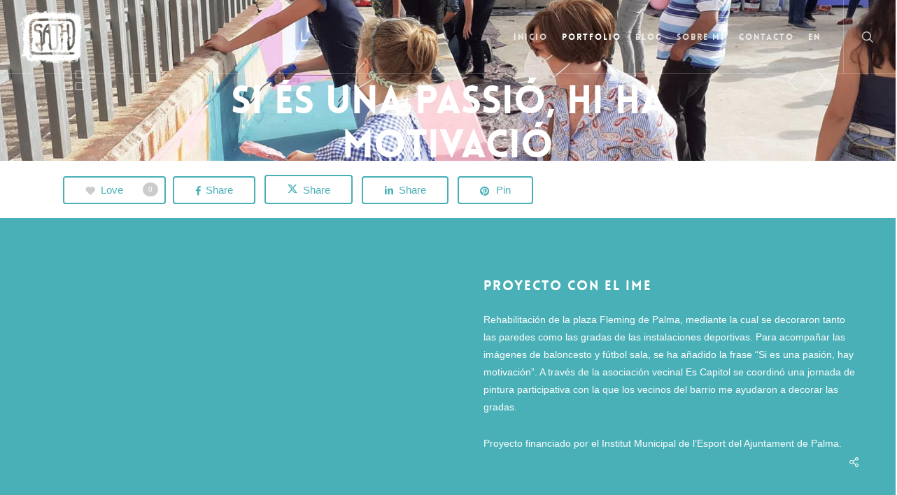

--- FILE ---
content_type: text/css
request_url: https://sath.es/wp-content/plugins/easy-social-share-buttons/assets/css/frontend.css?ver=1.0.0
body_size: 802
content:
ul.ess-buttons {
  margin: 0;
  padding: 0;
  list-style-type: none;
  font-size: 16px;
  line-height: 1.5em; }
  ul.ess-buttons li {
    display: inline-block;
    margin: 0; }
  ul.ess-buttons a.ess-button {
    display: inline-block;
    padding-right: 0.25em;
    padding-bottom: 0.5em;
    text-decoration: none;
    border: none;
    box-shadow: none; }

.ess-button-inner,
.ess-social-count {
  display: inline-block;
  padding: 0.1em 0.6em;
  color: #ffffff;
  border-radius: 3px; }

.ess-social-count {
  display: none; }
  .ess-social-count.ess-social-count--is-ready {
    display: inline-block; }

.ess-share-text {
  position: absolute;
  top: -9999px;
  left: -9999px; }

.ess-buttons--text .ess-share-text,
.ess-buttons--count .ess-share-text {
  position: relative;
  top: auto;
  left: auto;
  display: inline-block;
  margin-left: 5px; }

.ess-icon {
  display: inline-block;
  height: 1em;
  width: 1em;
  fill: #ffffff;
  vertical-align: -0.1em; }

.ess-button:visited .ess-button-inner,
.ess-button:visited .ess-social-count {
  color: #ffffff; }

.ess-button--facebook .ess-button-inner,
.ess-button--facebook .ess-social-count {
  background: #3b5998; }

.ess-button--facebook:hover .ess-button-inner,
.ess-button--facebook:hover .ess-social-count, .ess-button--facebook:focus .ess-button-inner,
.ess-button--facebook:focus .ess-social-count, .ess-button--facebook:active .ess-button-inner,
.ess-button--facebook:active .ess-social-count {
  background: #4466ae; }

.ess-button--twitter .ess-button-inner,
.ess-button--twitter .ess-social-count {
  background: #00aced; }

.ess-button--twitter:hover .ess-button-inner,
.ess-button--twitter:hover .ess-social-count, .ess-button--twitter:focus .ess-button-inner,
.ess-button--twitter:focus .ess-social-count, .ess-button--twitter:active .ess-button-inner,
.ess-button--twitter:active .ess-social-count {
  background: #0dbdff; }

.ess-button--gplus .ess-button-inner,
.ess-button--gplus .ess-social-count {
  background: #dd4b39; }

.ess-button--gplus:hover .ess-button-inner,
.ess-button--gplus:hover .ess-social-count, .ess-button--gplus:focus .ess-button-inner,
.ess-button--gplus:focus .ess-social-count, .ess-button--gplus:active .ess-button-inner,
.ess-button--gplus:active .ess-social-count {
  background: #e16353; }

.ess-button--pinterest .ess-button-inner,
.ess-button--pinterest .ess-social-count {
  background: #cb2027; }

.ess-button--pinterest:hover .ess-button-inner,
.ess-button--pinterest:hover .ess-social-count, .ess-button--pinterest:focus .ess-button-inner,
.ess-button--pinterest:focus .ess-social-count, .ess-button--pinterest:active .ess-button-inner,
.ess-button--pinterest:active .ess-social-count {
  background: #de2c33; }

.ess-button--email .ess-button-inner,
.ess-button--email .ess-social-count {
  background: #999999; }

.ess-button--email:hover .ess-button-inner,
.ess-button--email:hover .ess-social-count, .ess-button--email:focus .ess-button-inner,
.ess-button--email:focus .ess-social-count, .ess-button--email:active .ess-button-inner,
.ess-button--email:active .ess-social-count {
  background: #a8a8a8; }

.ess-button--link .ess-button-inner,
.ess-button--link .ess-social-count {
  background: #999999; }

.ess-button--link:hover .ess-button-inner,
.ess-button--link:hover .ess-social-count, .ess-button--link:focus .ess-button-inner,
.ess-button--link:focus .ess-social-count, .ess-button--link:active .ess-button-inner,
.ess-button--link:active .ess-social-count {
  background: #a8a8a8; }

.ess-button--link:hover .ess-share-link-wrap, .ess-button--link:focus .ess-share-link-wrap, .ess-button--link:active .ess-share-link-wrap {
  opacity: 1;
  visibility: visible; }

.ess-image-wrap {
  position: relative;
  display: inline-block;
  width: auto;
  line-height: 0;
  max-width: 100%; }
  .ess-image-wrap > a {
    display: inline-block;
    max-width: 100%; }
  .ess-image-wrap:hover .ess-buttons, .ess-image-wrap:focus .ess-buttons, .ess-image-wrap:active .ess-buttons {
    opacity: 1;
    visibility: visible; }
  .ess-image-wrap .ess-buttons {
    position: absolute;
    bottom: 0;
    right: 0;
    left: 0;
    margin-bottom: 0;
    text-align: right;
    opacity: 0;
    visibility: hidden;
    transition: opacity 0.2s ease; }

.ess-share-link-wrap {
  position: absolute;
  bottom: 100%;
  right: 0;
  padding-right: 0.25em;
  padding-bottom: 0.5em;
  width: 60%;
  opacity: 0;
  visibility: hidden;
  transition: opacity 0.2s ease; }

.ess-share-link {
  box-sizing: border-box;
  padding: 0.1em 0.6em;
  width: 100%;
  color: #222222;
  background: #ffffff;
  border: none;
  border-radius: 3px; }


--- FILE ---
content_type: application/javascript
request_url: https://sath.es/wp-content/plugins/easy-social-share-buttons/assets/js/scripts.js?ver=1.0.0
body_size: 1115
content:
// Easy Social Share Buttons Scripts
var essb = (function (document, window) {

	function getSocialShareCounts (shareUrl, shareElements) {

		// Set up vars
		var ajaxUrl = easy_social_share_buttons_ajax_vars.easy_social_share_buttons_ajax_url,
			data = {
				action: 'essb_get_social_counts',
				url: shareUrl,
				essb_ajax_nonce: easy_social_share_buttons_ajax_vars.easy_social_share_buttons_ajax_nonce
			},
			params = Object.keys(data).map(
	            function(k){ return encodeURIComponent(k) + '=' + encodeURIComponent(data[k]) }
	        ).join('&'),
	        xhr = window.XMLHttpRequest ? new XMLHttpRequest() : new ActiveXObject("Microsoft.XMLHTTP");

	    // Send ajax post
	    xhr.open('POST', ajaxUrl);
	    xhr.onreadystatechange = function() {
	        if (xhr.readyState>3 && xhr.status==200) { processShareData(xhr.responseText, shareElements); }
	    };
	    xhr.setRequestHeader('X-Requested-With', 'XMLHttpRequest');
	    xhr.setRequestHeader('Content-Type', 'application/x-www-form-urlencoded');
	    xhr.send(params);
	}

	function addClass (el, className) {
		if (el.classList) {
			el.classList.add(className);
		} else {
			el.className += ' ' + className;
		}
	}

	function processShareData(res, shareElements) {
		var data = JSON.parse(res);

		for (var i = shareElements.length - 1; i >= 0; i--) {
			appendShareCounts(data, shareElements[i]);
		};
	}

	function appendShareCounts (data, shareGroupEl) {
	    var className = 'ess-social-count--is-ready',
	    	el;

	    el = shareGroupEl.querySelector('.ess-social-count--facebook');

	    if (el !== null) {
	    	el.innerHTML = data.facebook;
	    	addClass(el, className);
	    }

	    el = shareGroupEl.querySelector('.ess-social-count--gplus');

	    if (el !== null) {
	    	el.innerHTML = data.google;
	    	addClass(el, className);
	    }

	    el = shareGroupEl.querySelector('.ess-social-count--pinterest');

	    if (el !== null) {
	    	el.innerHTML = data.pinterest;
	    	addClass(el, className);
	    }
	}

	function init () {
		var elements = document.querySelectorAll('.ess-buttons--count'),
			shareButtonGroups = [];

		// Find all share button groups on page
		Array.prototype.forEach.call(elements, function(el, i){
			var shareUrl = el.getAttribute('data-ess-count-url');

			if (shareButtonGroups.length > 0) {
				for (var k = shareButtonGroups.length - 1; k >= 0; k--) {
					if ( shareUrl === shareButtonGroups[k].url ) {
						shareButtonGroups[k].elements.push(el);
					} else {
						shareButtonGroups.push({
							url: shareUrl,
							elements: [el]
						});
					}
				}
			} else {
				shareButtonGroups.push({
					url: shareUrl,
					elements: [el]
				});
			}
		});

		for (var i = shareButtonGroups.length - 1; i >= 0; i--) {
			getSocialShareCounts(shareButtonGroups[i].url, shareButtonGroups[i].elements);
		};
	}

	// Run code when document is ready
	// in case the document is already rendered
	if (document.readyState != 'loading') init();
	// modern browsers
	else if (document.addEventListener) document.addEventListener('DOMContentLoaded', init);
	// IE <= 8
	else document.attachEvent('onreadystatechange', function(){
	    if (document.readyState == 'complete') init();
	});
}(document, window));